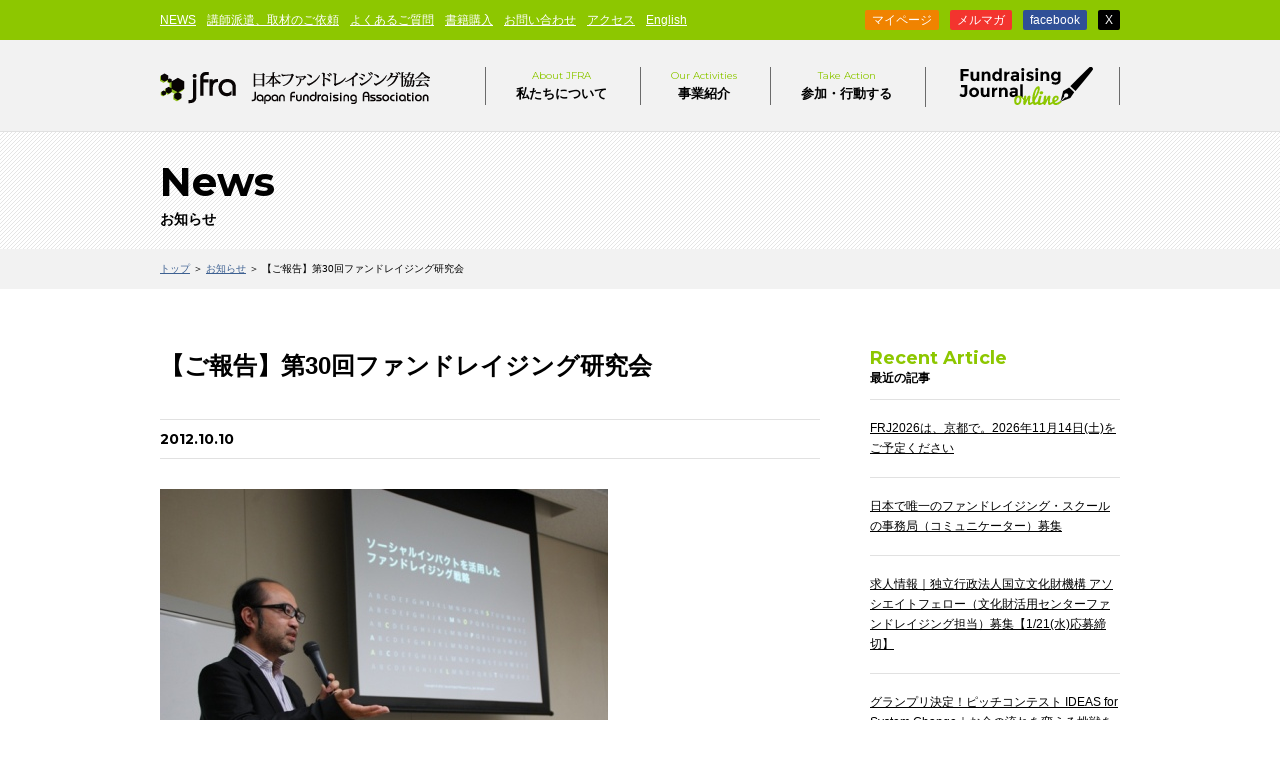

--- FILE ---
content_type: text/html; charset=UTF-8
request_url: https://jfra.jp/news/3319
body_size: 43165
content:
<!DOCTYPE HTML>
<html lang="ja">
<head prefix="og: https://ogp.me/ns# fb: https://ogp.me/ns/fb#">
<!-- Google Tag Manager -->
<script>(function(w,d,s,l,i){w[l]=w[l]||[];w[l].push({'gtm.start':
new Date().getTime(),event:'gtm.js'});var f=d.getElementsByTagName(s)[0],
j=d.createElement(s),dl=l!='dataLayer'?'&l='+l:'';j.async=true;j.src=
'https://www.googletagmanager.com/gtm.js?id='+i+dl;f.parentNode.insertBefore(j,f);
})(window,document,'script','dataLayer','GTM-NC9NX4Q');</script>
<!-- End Google Tag Manager -->
<meta charset="UTF-8">
<meta name="facebook-domain-verification" content="bpufajes0c83rg3lzuvqf2c03vhp4h" />	
<title>【ご報告】第30回ファンドレイジング研究会　|　ニュース　|　日本ファンドレイジング協会</title>
<meta name="keywords" content="日本ファンドレイジング協会,ファンドレイザー,認定ファンドレイザー,ファンドレイジング,資金調達,寄付,寄付白書,会費,助成,NPO">
<meta property="og:image" content="https://jfra.jp/wp/wp-content/uploads/2012/10/blog_1.JPG">
<link rel="icon" href="https://jfra.jp/wp/wp-content/themes/jfra2015/favicon.ico">
<link href='https://fonts.googleapis.com/css?family=Montserrat:400,700' rel='stylesheet' type='text/css'>
<meta name="viewport" content="width=device-width,initial-scale=1">
<link rel="stylesheet" href="https://jfra.jp/wp/wp-content/themes/jfra2015/asset/css/all.min.css" type="text/css">
<link href="https://jfra.jp/wp/wp-content/themes/jfra2015/style.css" rel="stylesheet" media="screen and (min-width:760px)">
<link href="https://jfra.jp/wp/wp-content/themes/jfra2015/content.css" rel="stylesheet" media="screen and (min-width:760px)">
<link rel="stylesheet" href="https://jfra.jp/wp/wp-content/themes/jfra2015/asset/css/media.css" media="screen and (max-width:759px)">	
<script src="https://jfra.jp/wp/wp-content/themes/jfra2015/asset/js/jquery-3.6.js"></script>
<script src="https://jfra.jp/wp/wp-content/themes/jfra2015/js/imagesloaded.pkgd.min.js"></script>
<script src="/fundraisingjournal/assets/js/plugins.js"></script>
<script src="https://jfra.jp/wp/wp-content/themes/jfra2015/js/index.min.js"></script>

<link href='https://jfra.jp/wp/wp-content/themes/jfra2015/asset/js/zoom/css/zoom.css' rel='stylesheet' type='text/css'>
<link href='https://jfra.jp/wp/wp-content/themes/jfra2015/asset/js/slick/slick.css' rel='stylesheet' type='text/css'>
<link href="https://jfra.jp/wp/wp-content/themes/jfra2015/asset/js/slick/slick-theme.css" rel="stylesheet">

	<style type="text/css">
    	.text {
  display: none;
}
.icon {
    transition: all 0.5s;
}
.open .icon {
 transform:rotate(180deg);
}
	</style>
	
<!--[if lt IE 9]>
<script src="//html5shiv.googlecode.com/svn/trunk/html5.js"></script>
<![endif]-->


<script src="https://jfra.jp/wp/wp-content/themes/jfra2015/js/common.min.js"></script>
		
<meta name="google-site-verification" content="ifF3HAAb-Hfug8EcGB4g5ysSfEHR4UAvtEXiYNTPqXA" />	

</head>
<body id="news">
<!-- Google Tag Manager (noscript) -->
<noscript><iframe src="https://www.googletagmanager.com/ns.html?id=GTM-NC9NX4Q"
height="0" width="0" style="display:none;visibility:hidden"></iframe></noscript>
<!-- End Google Tag Manager (noscript) -->

<div class="body_wrapper">
<header>
  <div class="header-logo-menu">
  <div id="nav-drawer">
      <input id="nav-input" type="checkbox" class="nav-unshown">
      <label id="nav-open" for="nav-input"><span></span></label>
      <label class="nav-unshown" id="nav-close" for="nav-input"></label>
      <div id="nav-content">
        <ul>
          <li><span class="mypage"><a href="https://mypage.jfra.jp/login" target="_blacnk"> マイページはこちら</a></span></li>
          <li><i class="fa-solid fa-circle-chevron-right white"></i><a href="/aboutus"> はじめての方へ</a></li>
		  <li><i class="fa-solid fa-circle-chevron-right white"></i><a href="/fundraiser"> ファンドレイザーを目指す方へ</a></li>
          <li><i class="fa-solid fa-circle-chevron-right white"></i><a href="/about"> 私たちについて</a></li>
          <li><i class="fa-solid fa-circle-chevron-right white"></i><a href="/activities"> 事業紹介</a></li>
          <li><i class="fa-solid fa-circle-chevron-right white"></i><a href="/action"> 参加する</a></li>
          <li><i class="fa-solid fa-circle-chevron-right white"></i><a href="/fundraisingjournal/"> ファンドレイジング・ジャーナル</a></li>
          <li><i class="fa-solid fa-circle-chevron-right white"></i><a href="/news"> NEWS</a></li>
          <li><i class="fa-solid fa-circle-chevron-right white"></i><a href="/about/corporation"> 講師派遣、取材のご依頼</a></li>
          <li><i class="fa-solid fa-circle-chevron-right white"></i><a href="/faq"> よくあるご質問</a></li>
          <li><i class="fa-solid fa-circle-chevron-right white"></i><a href="/action/book"> 書籍購入</a></li>
          <li><i class="fa-solid fa-circle-chevron-right white"></i><a href="/contact"> お問い合わせ</a></li>
          <li><i class="fa-solid fa-circle-chevron-right white"></i><a href="/about/access"> アクセス</a>
</li>
          <li><i class="fa-solid fa-circle-chevron-right white"></i><a href="/site-map"> サイトマップ</a></li>
          <li><i class="fa-solid fa-circle-chevron-right white"></i><a href="/en"> English</a></li><li><i class="fa-solid fa-circle-chevron-right white"></i><a href="/update/p02/"> メルマガ</a></li>
          <li>
          <a href="https://www.facebook.com/jfrafan" target="_blank"><i class="fa-brands fa-facebook"></i></a>
          <a href="https://twitter.com/jfra2020" target="_blank"><i class="fa-brands fa-x-twitter"></i></a></li>
        </ul>
      </div>
  </div>
  <div class="logo-area"><a href="/"><img src="https://jfra.jp/wp/wp-content/themes/jfra2015/asset/img/logo.png" alt="日本ファンドレイジング協会"></a></div>
  </div> <!--ドロワーメニューここまで-->


<div class="header1">
<div class="inr">

<nav>
<ul class="nav1">
<li><a href="/news">NEWS</a></li>
<li><a href="/about/corporation">講師派遣、取材のご依頼</a></li>
<li><a href="/faq">よくあるご質問</a></li>
<li><a href="/action/book">書籍購入</a></li>
<li><a href="/contact">お問い合わせ</a></li>
<li><a href="/about/access">アクセス</a></li>
<li><a href="/en">English</a></li>
</ul>

<!-- 7-2_0008 start
<ul class="nav2">
<li><a href="/action">NPO / NGOの方へ</a></li>
<li><a href="/about/corporation">企業・行政・学校・助成財団の方へ</a></li>
</ul>
7-2_0008 end -->

<!-- 7-2_0008 start -->
<ul class="nav2">
<!--  9-2_0022 start -->
<li class="z_mp"><a href="https://mypage.jfra.jp/login" target="_blacnk">マイページ</a></li>
<!--  9-2_0022 end -->
<li class="z_mm"><a href="/update/p02/">メルマガ</a></li>
<li class="z_fb"><a href="https://www.facebook.com/jfrafan" target="_blank">facebook</a></li>
<li class="z_tw"><a href="https://twitter.com/jfra2020" target="_blank">X</a></li>
</ul>
<!-- 7-2_0008 end -->
</nav>

</div>

</div>
<!--/header1-->

<div class="header2">
<div class="inr">

<h1><a href="/">日本ファンドレイジング協会</a></h1>

<nav>
<ul class="nav3">
<li class="pulldown about">
<a href="/about"><span class="en">About JFRA</span>私たちについて</a>
	<div class="column1 long">
	<ul>
	<li><a href="/about"><span>私たちについて</span></a></li>
	<li><a href="/about/organization"><span>メンバー紹介</span></a></li>
  <li><a href="/about/access"><span>アクセス</span></a></li>
  <li><a href="/about/corporation"><span>企業・行政・学校の方へ（講師派遣、取材のご依頼）</span></a></li>
  <li><a href="/about/media"><span>メディア掲載実績</span></a></li>
  <li><a href="/news/40993"><span>求人情報</span></a></li>		
  </ul>
	</div>
</li>
<li class="pulldown activities">
<a href="/activities"><span class="en">Our Activities</span>事業紹介</a>
	<div class="column3 cf">
	<p class="menu_bnr">
	<a href="/fundraiser" class="btn"><span>ファンドレイザーを目指す方へ</span></a></p>
	<ul class="center">
	<li class="none"><a href="/cfr"><span>「認定ファンドレイザー&reg;」資格認定制度</span></a></li>
		<li class="btn"><a href="https://mypage.jfra.jp/login" target="_blank"><span class="en">マイページ</a></li>
		<li><a href="/school"><span>ファンドレイジング・スクール</span></a></li>
		<li><a href="/activities/frj"><span>ファンドレイジング・日本</span></a></li>
		<li><a href="/research"><span>調査研究（寄付白書）</span></a></li>
		<li><a href="/chapter"><span>地域チャプター制度</span></a></li>
		
	</ul>
	<ul class="right">
	<li><a href="/chapter-theme"><span>テーマ別チャプター制度</span></a></li>			
	<li><a href="/ltg"><span>社会貢献教育</span></a></li>	
		<li><a href="/bequest"><span>遺贈・富裕層寄付の推進</span></a></li>
		<li><a href="/activities/sic"><span>社会的インパクトセンター</span></a></li>
		<li><a href="/avpn"><span>AVPN［日本代表パートナー］</span></a></li>
	</ul>
	</div>
</li>
<li class="pulldown action">
<a href="/action"><span class="en">Take Action</span>参加・行動する</a>
	<div class="column1 short">
	<ul>
	<li><a href="/action/know"><span>知る</span></a></li>
	<li><a href="/action/study"><span>学ぶ</span></a></li>
	<li><a href="/cfr/what"><span>資格を取る</span></a></li>
	<li><a href="/action/book"><span>書籍を購入する</span></a></li>
	<li class="none last"><a href="/action/join"><span>参加する</span></a>
		<ul>
		<li><a href="/action/join/volunteer"><span>ボランティアになる</span></a></li>
		<li><a href="/action/join/member"><span>協会の会員になる（個人・法人）</span></a></li>
		<li><a href="/action/join/donate"><span>協会の活動に寄付で参加する</span></a></li>
		<!--<li><a href="/action/join/solution-provider"><span>ソリューションプロバイダ一覧</span></a></li>-->
		</ul>
	</li>
	</ul>
	</div>
</li>
<li class="fjo"><a href="/fundraisingjournal/" target="_blank"><span>Fundraising Jornal online</span></a></li>
</ul>
</nav>

</div>
</div>
<p id="mailmagazine-icon"><a href="/update/p02/">ファンドレイジングの最新情報無料</a></p>


<!--/header2-->

</header>
<section id="page_ttl">
<div class="inr">

<h1><span class="en">News</span>お知らせ　</h1>

</div>
</section>

<section id="breadcrumb">
<div class="inr">

<p><a href="/">トップ</a> ＞ <a href="/news/">お知らせ</a> ＞ 【ご報告】第30回ファンドレイジング研究会 </p>

</div>
</section>


<section id="container">
<div class="inr cf">

<div id="sidebar" class="right">

<div class="recently">
<h3><span class="en">Recent Article</span>最近の記事</h3>
<ul>
<li><a href="https://jfra.jp/news/59131">FRJ2026は、京都で。2026年11月14日(土)をご予定ください</a></li>
<li><a href="https://jfra.jp/news/59062">日本で唯一のファンドレイジング・スクールの事務局（コミュニケーター）募集</a></li>
<li><a href="https://jfra.jp/news/59098">求⼈情報｜独⽴⾏政法⼈国⽴⽂化財機構 アソシエイトフェロー（文化財活用センターファンドレイジング担当）募集【1/21(水)応募締切】</a></li>
<li><a href="https://jfra.jp/news/58981">グランプリ決定！ピッチコンテスト IDEAS for System Change｜お金の流れを変える挑戦をここから【動画公開】</a></li>
<li><a href="https://jfra.jp/news/55719">【個別相談受付中】ファンドレイジング実践プログラム2026 参加団体募集 ―7ヶ月間の挑戦をともに―</a></li>
</ul>
</div>

<div class="category">
<h3><span class="en">Category</span>カテゴリ</h3>
<ul>
<li class="info"><a href="https://jfra.jp/news/info/">お知らせ</a></li>
<li class="%e5%a0%b1%e5%91%8a"><a href="https://jfra.jp/news/%e5%a0%b1%e5%91%8a/">報告</a></li>
<li class="%e3%83%a1%e3%83%87%e3%82%a3%e3%82%a2%e6%8e%b2%e8%bc%89"><a href="https://jfra.jp/news/%e3%83%a1%e3%83%87%e3%82%a3%e3%82%a2%e6%8e%b2%e8%bc%89/">メディア掲載</a></li>
<li class="%e3%83%97%e3%83%ac%e3%82%b9%e3%83%aa%e3%83%aa%e3%83%bc%e3%82%b9"><a href="https://jfra.jp/news/%e3%83%97%e3%83%ac%e3%82%b9%e3%83%aa%e3%83%aa%e3%83%bc%e3%82%b9/">プレスリリース</a></li>
<li class="sic"><a href="https://jfra.jp/news/sic/">社会的インパクトセンター</a></li>
<li class="%e3%82%af%e3%83%a9%e3%82%a6%e3%83%89%e3%83%95%e3%82%a1%e3%83%b3%e3%83%87%e3%82%a3%e3%83%b3%e3%82%b0"><a href="https://jfra.jp/news/%e3%82%af%e3%83%a9%e3%82%a6%e3%83%89%e3%83%95%e3%82%a1%e3%83%b3%e3%83%87%e3%82%a3%e3%83%b3%e3%82%b0/">クラウドファンディング</a></li>
<li class="%e3%82%a4%e3%83%99%e3%83%b3%e3%83%88"><a href="https://jfra.jp/news/%e3%82%a4%e3%83%99%e3%83%b3%e3%83%88/">イベント</a></li>
<li class="%e6%b1%82%e4%ba%ba"><a href="https://jfra.jp/news/%e6%b1%82%e4%ba%ba/">求人</a></li>
<li class="avpn"><a href="https://jfra.jp/news/avpn/">AVPN</a></li>
</ul>
</div>

<div class="monthly">
<h3><span class="en">Monthly Archive</span>月次アーカイブ</h3>
<select name="archive-dropdown" onChange='document.location.href=this.options[this.selectedIndex].value;'> 
<option value="">年月を選択</option> 
	<option value='https://jfra.jp/news/date/2026/01'> 2026年1月 </option>
	<option value='https://jfra.jp/news/date/2025/12'> 2025年12月 </option>
	<option value='https://jfra.jp/news/date/2025/11'> 2025年11月 </option>
	<option value='https://jfra.jp/news/date/2025/10'> 2025年10月 </option>
	<option value='https://jfra.jp/news/date/2025/09'> 2025年9月 </option>
	<option value='https://jfra.jp/news/date/2025/08'> 2025年8月 </option>
	<option value='https://jfra.jp/news/date/2025/07'> 2025年7月 </option>
	<option value='https://jfra.jp/news/date/2025/06'> 2025年6月 </option>
	<option value='https://jfra.jp/news/date/2025/05'> 2025年5月 </option>
	<option value='https://jfra.jp/news/date/2025/04'> 2025年4月 </option>
	<option value='https://jfra.jp/news/date/2025/03'> 2025年3月 </option>
	<option value='https://jfra.jp/news/date/2025/02'> 2025年2月 </option>
	<option value='https://jfra.jp/news/date/2025/01'> 2025年1月 </option>
	<option value='https://jfra.jp/news/date/2024/12'> 2024年12月 </option>
	<option value='https://jfra.jp/news/date/2024/11'> 2024年11月 </option>
	<option value='https://jfra.jp/news/date/2024/10'> 2024年10月 </option>
	<option value='https://jfra.jp/news/date/2024/09'> 2024年9月 </option>
	<option value='https://jfra.jp/news/date/2024/08'> 2024年8月 </option>
	<option value='https://jfra.jp/news/date/2024/07'> 2024年7月 </option>
	<option value='https://jfra.jp/news/date/2024/06'> 2024年6月 </option>
	<option value='https://jfra.jp/news/date/2024/05'> 2024年5月 </option>
	<option value='https://jfra.jp/news/date/2024/04'> 2024年4月 </option>
	<option value='https://jfra.jp/news/date/2024/03'> 2024年3月 </option>
	<option value='https://jfra.jp/news/date/2024/02'> 2024年2月 </option>
	<option value='https://jfra.jp/news/date/2024/01'> 2024年1月 </option>
	<option value='https://jfra.jp/news/date/2023/12'> 2023年12月 </option>
	<option value='https://jfra.jp/news/date/2023/11'> 2023年11月 </option>
	<option value='https://jfra.jp/news/date/2023/10'> 2023年10月 </option>
	<option value='https://jfra.jp/news/date/2023/09'> 2023年9月 </option>
	<option value='https://jfra.jp/news/date/2023/08'> 2023年8月 </option>
	<option value='https://jfra.jp/news/date/2023/07'> 2023年7月 </option>
	<option value='https://jfra.jp/news/date/2023/06'> 2023年6月 </option>
	<option value='https://jfra.jp/news/date/2023/05'> 2023年5月 </option>
	<option value='https://jfra.jp/news/date/2023/04'> 2023年4月 </option>
	<option value='https://jfra.jp/news/date/2023/03'> 2023年3月 </option>
	<option value='https://jfra.jp/news/date/2023/02'> 2023年2月 </option>
	<option value='https://jfra.jp/news/date/2023/01'> 2023年1月 </option>
	<option value='https://jfra.jp/news/date/2022/12'> 2022年12月 </option>
	<option value='https://jfra.jp/news/date/2022/11'> 2022年11月 </option>
	<option value='https://jfra.jp/news/date/2022/10'> 2022年10月 </option>
	<option value='https://jfra.jp/news/date/2022/09'> 2022年9月 </option>
	<option value='https://jfra.jp/news/date/2022/08'> 2022年8月 </option>
	<option value='https://jfra.jp/news/date/2022/07'> 2022年7月 </option>
	<option value='https://jfra.jp/news/date/2022/06'> 2022年6月 </option>
	<option value='https://jfra.jp/news/date/2022/05'> 2022年5月 </option>
	<option value='https://jfra.jp/news/date/2022/04'> 2022年4月 </option>
	<option value='https://jfra.jp/news/date/2022/03'> 2022年3月 </option>
	<option value='https://jfra.jp/news/date/2022/02'> 2022年2月 </option>
	<option value='https://jfra.jp/news/date/2022/01'> 2022年1月 </option>
	<option value='https://jfra.jp/news/date/2021/12'> 2021年12月 </option>
	<option value='https://jfra.jp/news/date/2021/11'> 2021年11月 </option>
	<option value='https://jfra.jp/news/date/2021/10'> 2021年10月 </option>
	<option value='https://jfra.jp/news/date/2021/09'> 2021年9月 </option>
	<option value='https://jfra.jp/news/date/2021/08'> 2021年8月 </option>
	<option value='https://jfra.jp/news/date/2021/07'> 2021年7月 </option>
	<option value='https://jfra.jp/news/date/2021/06'> 2021年6月 </option>
	<option value='https://jfra.jp/news/date/2021/05'> 2021年5月 </option>
	<option value='https://jfra.jp/news/date/2021/04'> 2021年4月 </option>
	<option value='https://jfra.jp/news/date/2021/03'> 2021年3月 </option>
	<option value='https://jfra.jp/news/date/2021/02'> 2021年2月 </option>
	<option value='https://jfra.jp/news/date/2021/01'> 2021年1月 </option>
	<option value='https://jfra.jp/news/date/2020/12'> 2020年12月 </option>
	<option value='https://jfra.jp/news/date/2020/11'> 2020年11月 </option>
	<option value='https://jfra.jp/news/date/2020/10'> 2020年10月 </option>
	<option value='https://jfra.jp/news/date/2020/09'> 2020年9月 </option>
	<option value='https://jfra.jp/news/date/2020/08'> 2020年8月 </option>
	<option value='https://jfra.jp/news/date/2020/07'> 2020年7月 </option>
	<option value='https://jfra.jp/news/date/2020/06'> 2020年6月 </option>
	<option value='https://jfra.jp/news/date/2020/05'> 2020年5月 </option>
	<option value='https://jfra.jp/news/date/2020/04'> 2020年4月 </option>
	<option value='https://jfra.jp/news/date/2020/03'> 2020年3月 </option>
	<option value='https://jfra.jp/news/date/2020/02'> 2020年2月 </option>
	<option value='https://jfra.jp/news/date/2020/01'> 2020年1月 </option>
	<option value='https://jfra.jp/news/date/2019/12'> 2019年12月 </option>
	<option value='https://jfra.jp/news/date/2019/11'> 2019年11月 </option>
	<option value='https://jfra.jp/news/date/2019/10'> 2019年10月 </option>
	<option value='https://jfra.jp/news/date/2019/09'> 2019年9月 </option>
	<option value='https://jfra.jp/news/date/2019/08'> 2019年8月 </option>
	<option value='https://jfra.jp/news/date/2019/07'> 2019年7月 </option>
	<option value='https://jfra.jp/news/date/2019/06'> 2019年6月 </option>
	<option value='https://jfra.jp/news/date/2019/05'> 2019年5月 </option>
	<option value='https://jfra.jp/news/date/2019/04'> 2019年4月 </option>
	<option value='https://jfra.jp/news/date/2019/03'> 2019年3月 </option>
	<option value='https://jfra.jp/news/date/2019/02'> 2019年2月 </option>
	<option value='https://jfra.jp/news/date/2019/01'> 2019年1月 </option>
	<option value='https://jfra.jp/news/date/2018/12'> 2018年12月 </option>
	<option value='https://jfra.jp/news/date/2018/11'> 2018年11月 </option>
	<option value='https://jfra.jp/news/date/2018/10'> 2018年10月 </option>
	<option value='https://jfra.jp/news/date/2018/09'> 2018年9月 </option>
	<option value='https://jfra.jp/news/date/2018/08'> 2018年8月 </option>
	<option value='https://jfra.jp/news/date/2018/07'> 2018年7月 </option>
	<option value='https://jfra.jp/news/date/2018/06'> 2018年6月 </option>
	<option value='https://jfra.jp/news/date/2018/05'> 2018年5月 </option>
	<option value='https://jfra.jp/news/date/2018/04'> 2018年4月 </option>
	<option value='https://jfra.jp/news/date/2018/03'> 2018年3月 </option>
	<option value='https://jfra.jp/news/date/2018/02'> 2018年2月 </option>
	<option value='https://jfra.jp/news/date/2018/01'> 2018年1月 </option>
	<option value='https://jfra.jp/news/date/2017/12'> 2017年12月 </option>
	<option value='https://jfra.jp/news/date/2017/11'> 2017年11月 </option>
	<option value='https://jfra.jp/news/date/2017/10'> 2017年10月 </option>
	<option value='https://jfra.jp/news/date/2017/09'> 2017年9月 </option>
	<option value='https://jfra.jp/news/date/2017/08'> 2017年8月 </option>
	<option value='https://jfra.jp/news/date/2017/07'> 2017年7月 </option>
	<option value='https://jfra.jp/news/date/2017/06'> 2017年6月 </option>
	<option value='https://jfra.jp/news/date/2017/05'> 2017年5月 </option>
	<option value='https://jfra.jp/news/date/2017/04'> 2017年4月 </option>
	<option value='https://jfra.jp/news/date/2017/03'> 2017年3月 </option>
	<option value='https://jfra.jp/news/date/2017/02'> 2017年2月 </option>
	<option value='https://jfra.jp/news/date/2017/01'> 2017年1月 </option>
	<option value='https://jfra.jp/news/date/2016/12'> 2016年12月 </option>
	<option value='https://jfra.jp/news/date/2016/11'> 2016年11月 </option>
	<option value='https://jfra.jp/news/date/2016/10'> 2016年10月 </option>
	<option value='https://jfra.jp/news/date/2016/09'> 2016年9月 </option>
	<option value='https://jfra.jp/news/date/2016/08'> 2016年8月 </option>
	<option value='https://jfra.jp/news/date/2016/07'> 2016年7月 </option>
	<option value='https://jfra.jp/news/date/2016/06'> 2016年6月 </option>
	<option value='https://jfra.jp/news/date/2016/05'> 2016年5月 </option>
	<option value='https://jfra.jp/news/date/2016/04'> 2016年4月 </option>
	<option value='https://jfra.jp/news/date/2016/03'> 2016年3月 </option>
	<option value='https://jfra.jp/news/date/2016/02'> 2016年2月 </option>
	<option value='https://jfra.jp/news/date/2016/01'> 2016年1月 </option>
	<option value='https://jfra.jp/news/date/2015/12'> 2015年12月 </option>
	<option value='https://jfra.jp/news/date/2015/11'> 2015年11月 </option>
	<option value='https://jfra.jp/news/date/2015/10'> 2015年10月 </option>
	<option value='https://jfra.jp/news/date/2015/09'> 2015年9月 </option>
	<option value='https://jfra.jp/news/date/2015/08'> 2015年8月 </option>
	<option value='https://jfra.jp/news/date/2015/07'> 2015年7月 </option>
	<option value='https://jfra.jp/news/date/2015/06'> 2015年6月 </option>
	<option value='https://jfra.jp/news/date/2015/05'> 2015年5月 </option>
	<option value='https://jfra.jp/news/date/2015/04'> 2015年4月 </option>
	<option value='https://jfra.jp/news/date/2015/03'> 2015年3月 </option>
	<option value='https://jfra.jp/news/date/2015/02'> 2015年2月 </option>
	<option value='https://jfra.jp/news/date/2015/01'> 2015年1月 </option>
	<option value='https://jfra.jp/news/date/2014/12'> 2014年12月 </option>
	<option value='https://jfra.jp/news/date/2014/11'> 2014年11月 </option>
	<option value='https://jfra.jp/news/date/2014/10'> 2014年10月 </option>
	<option value='https://jfra.jp/news/date/2014/09'> 2014年9月 </option>
	<option value='https://jfra.jp/news/date/2014/08'> 2014年8月 </option>
	<option value='https://jfra.jp/news/date/2014/07'> 2014年7月 </option>
	<option value='https://jfra.jp/news/date/2014/06'> 2014年6月 </option>
	<option value='https://jfra.jp/news/date/2014/05'> 2014年5月 </option>
	<option value='https://jfra.jp/news/date/2014/04'> 2014年4月 </option>
	<option value='https://jfra.jp/news/date/2014/03'> 2014年3月 </option>
	<option value='https://jfra.jp/news/date/2014/02'> 2014年2月 </option>
	<option value='https://jfra.jp/news/date/2014/01'> 2014年1月 </option>
	<option value='https://jfra.jp/news/date/2013/12'> 2013年12月 </option>
	<option value='https://jfra.jp/news/date/2013/11'> 2013年11月 </option>
	<option value='https://jfra.jp/news/date/2013/10'> 2013年10月 </option>
	<option value='https://jfra.jp/news/date/2013/09'> 2013年9月 </option>
	<option value='https://jfra.jp/news/date/2013/08'> 2013年8月 </option>
	<option value='https://jfra.jp/news/date/2013/07'> 2013年7月 </option>
	<option value='https://jfra.jp/news/date/2013/06'> 2013年6月 </option>
	<option value='https://jfra.jp/news/date/2013/05'> 2013年5月 </option>
	<option value='https://jfra.jp/news/date/2013/04'> 2013年4月 </option>
	<option value='https://jfra.jp/news/date/2013/03'> 2013年3月 </option>
	<option value='https://jfra.jp/news/date/2013/02'> 2013年2月 </option>
	<option value='https://jfra.jp/news/date/2013/01'> 2013年1月 </option>
	<option value='https://jfra.jp/news/date/2012/12'> 2012年12月 </option>
	<option value='https://jfra.jp/news/date/2012/11'> 2012年11月 </option>
	<option value='https://jfra.jp/news/date/2012/10'> 2012年10月 </option>
	<option value='https://jfra.jp/news/date/2012/09'> 2012年9月 </option>
	<option value='https://jfra.jp/news/date/2012/08'> 2012年8月 </option>
	<option value='https://jfra.jp/news/date/2012/07'> 2012年7月 </option>
	<option value='https://jfra.jp/news/date/2012/06'> 2012年6月 </option>
	<option value='https://jfra.jp/news/date/2012/05'> 2012年5月 </option>
	<option value='https://jfra.jp/news/date/2012/04'> 2012年4月 </option>
	<option value='https://jfra.jp/news/date/2012/03'> 2012年3月 </option>
	<option value='https://jfra.jp/news/date/2012/02'> 2012年2月 </option>
	<option value='https://jfra.jp/news/date/2012/01'> 2012年1月 </option>
	<option value='https://jfra.jp/news/date/2011/12'> 2011年12月 </option>
	<option value='https://jfra.jp/news/date/2011/11'> 2011年11月 </option>
	<option value='https://jfra.jp/news/date/2011/10'> 2011年10月 </option>
	<option value='https://jfra.jp/news/date/2011/09'> 2011年9月 </option>
	<option value='https://jfra.jp/news/date/2011/08'> 2011年8月 </option>
	<option value='https://jfra.jp/news/date/2011/07'> 2011年7月 </option>
	<option value='https://jfra.jp/news/date/2011/06'> 2011年6月 </option>
	<option value='https://jfra.jp/news/date/2011/05'> 2011年5月 </option>
	<option value='https://jfra.jp/news/date/2011/04'> 2011年4月 </option>
	<option value='https://jfra.jp/news/date/2011/03'> 2011年3月 </option>
	<option value='https://jfra.jp/news/date/2011/02'> 2011年2月 </option>
	<option value='https://jfra.jp/news/date/2011/01'> 2011年1月 </option>
	<option value='https://jfra.jp/news/date/2010/12'> 2010年12月 </option>
	<option value='https://jfra.jp/news/date/2010/11'> 2010年11月 </option>
	<option value='https://jfra.jp/news/date/2010/10'> 2010年10月 </option>
	<option value='https://jfra.jp/news/date/2010/09'> 2010年9月 </option>
	<option value='https://jfra.jp/news/date/2010/08'> 2010年8月 </option>
	<option value='https://jfra.jp/news/date/2010/07'> 2010年7月 </option>
	<option value='https://jfra.jp/news/date/2010/06'> 2010年6月 </option>
	<option value='https://jfra.jp/news/date/2010/05'> 2010年5月 </option>
	<option value='https://jfra.jp/news/date/2010/04'> 2010年4月 </option>
	<option value='https://jfra.jp/news/date/2010/03'> 2010年3月 </option>
	<option value='https://jfra.jp/news/date/2010/02'> 2010年2月 </option>
	<option value='https://jfra.jp/news/date/2010/01'> 2010年1月 </option>
	<option value='https://jfra.jp/news/date/2009/12'> 2009年12月 </option>
	<option value='https://jfra.jp/news/date/2009/11'> 2009年11月 </option>
	<option value='https://jfra.jp/news/date/2009/10'> 2009年10月 </option>
	<option value='https://jfra.jp/news/date/2009/09'> 2009年9月 </option>
	<option value='https://jfra.jp/news/date/2009/08'> 2009年8月 </option>
	<option value='https://jfra.jp/news/date/2009/07'> 2009年7月 </option>
</select>
</div>

<div class="bnr mb20"><a href="/aboutus" target="_blank"><img src="https://jfra.jp/wp/wp-content/themes/jfra2015/img/bnr_first.gif" alt="Innovate the society with Fundraising" width="250" height="196"><span>はじめての方へ</span></a></div>
<div class="bnr mb20"><a href="/fundraiser"><img src="https://jfra.jp/wp/wp-content/themes/jfra2015/img/bnr_fundraisor.jpg" alt="ファンドレイザーを生み出す" width="250" height="196"><span>ファンドレイザーを目指す人へ</span></a></div>
<div class="bnr"><a href="/action/join/donate"><img src="https://jfra.jp/wp/wp-content/themes/jfra2015/img/bnr_donate.jpg" alt="寄付する・社会貢献教育サポーターになる" width="250" height="196"><span>詳しく見る</span></a></div>
</div><!--/sidebar-->
<div id="content" class="left single">

<article>

<h1>【ご報告】第30回ファンドレイジング研究会</h1>

<div class="meta">
<p class="date">2012.10.10</p>
</div><!--/meta-->

<div class="content">
<p><img decoding="async" src="https://jfra.jp/wp/wp-content/uploads/2012/10/blog_1.JPG" alt="" /></p>
<p>テーマ：「ソーシャルインパクト指数、徹底解説！～自分たちの活動を数値化して見える化する方法」<br />
日時：2012年10月9日（火）18時30分～20時30分（開場：18時）<br />
場所：日本財団ビル　会議室2<br />
講師：株式会社ソーシャルインパクト・リサーチ 代表パートナー　熊沢拓氏<br />
司会：日本ファンドレイジング協会 理事 菅文彦氏</p>
<p>記録：小原真奈（インターン）</p>
<p>【講演内容】<br />
自分たちの活動内容がどう社会に影響しているかが見えにくいと思われたことは<br />
ありませんか。</p>
<p>今回、NPOやソーシャル・ベンチャーの活動や事業が、<br />
どのように社会に影響を与えたかを数値化し、見える化するか、<br />
この指標を開発した第一人者の熊沢氏をお迎えして、<br />
第30回ファンドレイジング研究会を開催いたしました。</p>
<p><img decoding="async" src="https://jfra.jp/wp/wp-content/uploads/2012/10/blog_2.JPG" alt="" /><img decoding="async" src="https://jfra.jp/wp/wp-content/uploads/2012/10/blog_3.JPG" alt="" /></p>
<p>熊沢さんの自己紹介後、グループワークを行いながら、まずはソーシャルインパクト指数への理解を深めました。<br />
ワークの内容は以下の通りです。</p>
<p>○自身の組織、活動の社会的インパクトは何ですか？<br />
○社会にインパクトを与えているNPO/NGO、社会的企業はどこを思い浮かべますか？</p>
<p>このワークを通じて、自分たちの団体の活動がどう社会に影響を与えているかということ<br />
、つまりソーシャルインパクト指数への必要性を考える時間となりました。</p>
<p>ソーシャルインパクト指数とは、社会に与える影響を評価する基準のこと。<br />
以下5つのポイントから、各団体のソーシャルインパクトを計ります。</p>
<p>（1）扱っている社会的課題の深刻さ（困っている人がどれだけ助かるか）<br />
（2）社会的な投資対効果<br />
（3）地域・産業への波及効果<br />
（4）スピード<br />
（5）経営基盤、持続性</p>
<p>自身の団体をどのように評価するかの基準はわかりましたが、<br />
では次にどのようにして、ソーシャルインパクトをステークホルダーに伝えていくかについて、<br />
詳しく講義頂きました。<br />
ポイントとしては、成果を見える化、ステークホルダーが関わったことが、<br />
どう成果につながるかを見えるようにすること。<br />
また、ステークホルダーによって、いかに効果的に伝えられるかを<br />
共通言語化していく必要があるということでした。</p>
<p><img decoding="async" src="https://jfra.jp/wp/wp-content/uploads/2012/10/blog_4.JPG" alt="" /></p>
<p>質疑応答の時間では、ソーシャルインパクト指数のチャートや、<br />
投資対効果についての質問などが行われました。質疑応答の内容は以下の通りです。</p>
<p>Q:なぜ企業が社会貢献をする必要があるのか、また企業の社会貢献とNPOの関係とは？<br />
A:社会貢献は義務ではなく、責任です。<br />
企業側が責任をどう果たすかを世の中にどう見せるかも含めて、責任を負っていることです。<br />
NPOが活動意義を上手くみせることによって、企業側ができる規模を決定します。<br />
NPOがより戦略的にインパクトを伝えるべきです。</p>
<p>最後に、ソーシャルインパクトとは、<br />
NPO/ソーシャルベンチャーの「新しい通貨」である、<br />
つまり、ソーシャルインパクトをうまく伝えることで、寄付、出資などお金を獲得することができる、<br />
という言葉で今回の研究会は終わりました。</p>
<p>記録：小原真奈（インターン）</p>
</div>

</article>

<div class="pagination">


<!-- 7-7_0013 start -->

<div class="z_entry_bottom">
<!--<p class="mt15 mb30"><a href="http://jfra.jp/frj/" target="_blank"><img src="http://jfra.jp/frj/images/top/bnr_jfra2018_660_90.jpg"></a></p>-->

        <div>
                <ul class="z_ac_li">
                <li class="z_cm">協会から最新情報をチェックする</li>
                <li class="z_mm z_w30"><a href="/update/p02/">メルマガ</a></li>
                <li class="z_fb z_w30"><a href="https://www.facebook.com/jfrafan" target="_blank">facebook</a></li>
                <li class="z_tw z_w30"><a href="https://twitter.com/jfra2020" target="_blank">X</a></li>
                </ul>
                <br style="clear:both">
        </div>
</div>
<!-- 7-7_0013 end -->


<ul>
<li class="prev">
<a href="https://jfra.jp/news/3314"><span>【募集】第4回ファンドレイジング大賞募集開始！</span></a>
</li>
<li class="back"><a href="/news/">お知らせTOPへ</a></li>
<li class="next">
<a href="https://jfra.jp/news/3342"><span>【会員限定・先着40名】第31回ファンドレイジング研究会のご...</span></a>
</li>
</ul>

</div><!--/pagination-->
	
</div><!--/content-->
	
</div>
</section>

<footer>

<div class="footer2">
<div class="inr cf">

<h2>日本ファンドレイジング協会の情報をキャッチする!</h2>
<div class="fan-area">
<ul class="info2 cf buttons">
<li class="mm"><a href="/update/p02/"><span class="en">Mail Magazine</span>メルマガに登録する</a></li>
<li class="fb"><a href="https://www.facebook.com/jfrafan" target="_blank"><span class="en icon-white">facebook</span>フェイスブックを見る</a></li>
<li class="tw"><a href="https://twitter.com/jfra2020" target="_blank"><span class="en icon-white">X</span>エックスを見る</a></li>
</ul>


</div>
</div>
</div>
<!--/footer2-->



<div class="footer3">
<div class="inr">

<h2><span class="en">Take Action!</span>今すぐ参加・行動する!</h2>
<ul class="action cf">
<li><a href="/event" class="btn_tu"><span>JFRAのイベントに参加する</span></a></li>
<li><a href="/action/join/member" class="btn_gr"><span>JFRAの会員になる</span></a></li>
<li><a href="/action/join/donate" class="btn_or"><span>JFRAに寄付する</span></a></li>
</ul>

</div>
</div><!--/footer3-->



<div class="footer1">
<div id="pagetop"><a href="#"><img src="https://jfra.jp/wp/wp-content/themes/jfra2015/img/pagetop.png" alt="pagetop" width="50" height="56" /></a></div>

<!--<div id="pagetop"><a href="/update/p02/"><img src="https://jfra.jp/wp/wp-content/themes/jfra2015/img/pagetop.png" alt="pagetop" width="73" height="82" /></a></div>
-->
<div class="inr">

<nav>
<ul class="nav1 cf">
<li class="column1"><a href="/about" class=""><span>私たちについて</span></a>
	<ul>
			<li><a href="/about" class=""><span>私たちについて</span></a></li>
	<li><a href="/about/organization">メンバー紹介</a></li>
  <li><a href="/about/access">アクセス</a></li>
  <li><a href="/about/corporation">企業・行政・学校の方へ<br>
	（講師派遣、取材のご依頼）</a></li>
  </ul>
</li>
<li class="column2"><a href="/activities"><span>事業紹介</span></a>
	<ul class="left">
	<li><a href="/cfr">「認定ファンドレイザー&reg;」資格認定制度</a>
		<ul>
			<li><a href="/cfr/what">・認定ファンドレイザーとは</a></li>
			<li><a href="/cfr/specializedfundraiser">・専門ファンドレイザーとは</a></li>
			<li><a href="/cfr/training">・准認定ファンドレイザー必修研修について</a></li>
			<li><a href="/cfr/onegai">・認定研修を主催するには</a></li>
			<li><a href="/cfr/examination">・試験について／日程一覧</a></li>
			<li><a href="/cfr/result">・過去の試験結果</a></li>
			<li><a href="/cfr/lecturer_list">・認定講師一覧</a></li>
			<li><a href="/cfr/cfr_list">・認定ファンドレイザー一覧</a></li>
			<li><a href="/cfr/acfr_list">・准認定ファンドレイザー一覧</a></li>
			<li><a href="/cfr/special_list">・専門ファンドレイザー一覧</a></li>
			<li><a href="https://mypage.jfra.jp/registration">マイページとは</a></li>
		</ul>
	</li>
	<li><a href="/school">ファンドレイジング・スクール</a>
		<ul>
			<li><a href="/school">・スクールの特徴</a></li>
			<li><a href="/school/curriculum">・カリキュラムマップ</a></li>
			<li><a href="/school/schedule">・開講スケジュール</a></li>
			<li><a href="/school/teacher">・講師紹介</a></li>
			<li><a href="/school/requirements">・募集要項</a></li>
		</ul>
	</li>	
	</ul>
	<ul class="right">
	<li><a href="/activities/frj">ファンドレイジング・日本</a></li>
	<li><a href="/research">調査研究（寄付白書）</a>
		<ul>
					<li><a href="/research/archive/">・日本の寄付研究アーカイブ</a></li>
		</ul>
		</li>
	<li><a href="/chapter">地域チャプター制度</a></li>
	<li><a href="/chapter-theme">テーマ別チャプター制度</a></li>
	<li><a href="/ltg">社会貢献教育</a>
			<ul>
			<li><a href="/ltg/lbg">・Learning by Giving(LbG)</a></li>	
			<li><a href="/ltg/class">・「寄付の教室&reg;」・「社会に貢献するワークショップ」</a></li>
			<li><a href="/ltg/training">・社会貢献教育ファシリテーター研修</a></li>
			<li><a href="/ltg/facilitator_list">・社会貢献教育ファシリテーター一覧</a></li>
		</ul>
	</li>


	<li><a href="/bequest">遺贈・富裕層寄付の推進</a></li>
	<li><a href="/activities/sic">社会的インパクトセンター</a></li>
	<li><a href="/avpn">AVPN［日本代表パートナー］</a></li>
	</ul>
</li>
<li class="column1"><a href="/action"><span>参加・行動する</span></a>
	<ul>
	<li><a href="/action/know">知る</a></li>
	<li><a href="/action/study">学ぶ</a></li>
	<li><a href="/cfr/what">資格を取る</a></li>
	<li><a href="/action/book">書籍を購入する</a></li>
	<li><a href="/action/join">参加する</a>
		<ul>
		<li><a href="/action/join/volunteer"><span>・ボランティアになる</span></a></li>
		<li><a href="/action/join/member"><span>・協会の会員になる（個人・法人）</span></a></li>
		<li><a href="/action/join/donate"><span>・協会の活動に寄付で参加する</span></a></li>
		<!--<li><a href="/action/join/solution-provider"><span>・ソリューションプロバイダ一覧</span></a></li>-->
		</ul>
	</li>
	</ul>
</li>
</ul>
<ul class="nav2">
<li><a href="/action">NPO / NGOの方へ</a></li>
<li><a href="/about/corporation">企業・行政・学校・助成財団の方へ</a></li>
</ul>
<ul class="nav3">
<li><a href="/aboutus" target="_blank">はじめての方へ（日本ファンドレイジング協会とは）</a></li>
<li><a href="/action/join/member">会員になる</a></li>
<li><a href="/action/join/donate">寄付する</a></li>
</ul>
<ul class="nav4 cf">
<li><a href="/news">NEWS</a></li>
<li><a href="/about/corporation">講師派遣、取材のご依頼</a></li>
<li><a href="/faq">よくあるご質問</a></li>
<li><a href="/action/book">書籍購入</a></li>
<li><a href="/contact">お問い合わせ</a></li>
<li><a href="/about/access">アクセス</a></li>
<li><a href="/en">English</a></li>
<li><a href="/c-privacy">個人情報保護方針・プライバシーポリシー</a></li>
<li><a href="/c-tokusyo">特定商取引法に基づく表示</a></li>
</ul>
<!--<div class="fjo"><a href="#">Fundraising Jornal online</a></div>-->
</nav>

<div class="logo"><a href="/">日本ファンドレイジング協会</a></div>

<address>
<a href="/"><strong>認定特定非営利活動法人日本ファンドレイジング協会</strong></a><br>
<a href="https://maps.app.goo.gl/hj6H8pRwtnwHUHwt5" target="_blank">〒107-0052 東京都港区赤坂8-4-14 青山タワープレイス8F fabbit青山内</a>　Tel: 050-5799-4521　<a href="mailto:info@jfra.jp">info@jfra.jp</a>
</address>

<p class="copyright">copyright 2016 Japan Fundraising Association all right reserved.</p>

</div>
</div><!--/footer2-->
</footer>

<!-- Google Code for 20141031_&#12501;&#12449;&#12531;&#12489;&#12524;&#12452;&#12472;&#12531;&#12464; -->
<!-- Remarketing tags may not be associated with personally identifiable information or placed on pages related to sensitive categories. For instructions on adding this tag and more information on the above requirements, read the setup guide: google.com/ads/remarketingsetup -->
<script type="text/javascript">
/* <![CDATA[ */
var google_conversion_id = 977669902;
var google_conversion_label = "ZAFWCISvpVcQjp6Y0gM";
var google_custom_params = window.google_tag_params;
var google_remarketing_only = true;
/* ]]> */
</script>
<script type="text/javascript" src="//www.googleadservices.com/pagead/conversion.js">
</script>
<noscript>
<div style="display:inline;" class="hide">
<img height="1" width="1" style="border-style:none;" alt="" src="//googleads.g.doubleclick.net/pagead/viewthroughconversion/977669902/?value=1.00&amp;currency_code=USD&amp;label=ZAFWCISvpVcQjp6Y0gM&amp;guid=ON&amp;script=0"/>
</div>
</noscript>
</div>
<script src="https://jfra.jp/wp/wp-content/themes/jfra2015/asset/js/sub-navigation.js"></script>
<script src="https://jfra.jp/wp/wp-content/themes/jfra2015/asset/js/slick/slick.min.js"></script>
<script src="https://jfra.jp/wp/wp-content/themes/jfra2015/asset/js/slideshow.js"></script>
<script src="https://jfra.jp/wp/wp-content/themes/jfra2015/asset/js/zoom/zoom.js"></script>
<script src="https://jfra.jp/wp/wp-content/themes/jfra2015/asset/js/loading.js"></script>
<script src="https://jfra.jp/wp/wp-content/themes/jfra2015/asset/js/mailmagazine-button.js"></script>

</div>
</body>
</html>

--- FILE ---
content_type: application/javascript
request_url: https://jfra.jp/wp/wp-content/themes/jfra2015/js/common.min.js
body_size: 706
content:
!function(a){function b(){var b=a("#pagetop"),d=a(window).scrollTop(),e=a(window).height(),f=a("footer .footer1").offset().top-e+48;500>d?(b.removeClass("stop"),c&&b.is(":visible")&&b.fadeOut("fast")):d>=500&&f>d?(b.removeClass("stop"),c&&b.is(":hidden")&&b.fadeIn("fast")):d>=f&&c&&b.css({display:"block"}).addClass("stop")}var c=!0;a(window).on({scroll:function(){b()}}),a.fn.toggle=function(){var b=a(this).find(".ttl a");b.on({click:function(){var b=a(this),c=b.parent(".ttl").next(".detail");return c.is(":hidden")?(c.slideDown(150).animate({opacity:1},250),b.parent(".ttl").parent("li").addClass("open")):(c.css({opacity:0}).slideUp(150),b.parent(".ttl").parent("li").removeClass("open")),!1}})},a.fn.modal=function(){a(this).on({click:function(){var b=a(this).attr("href"),c=a(window).scrollTop();a("body").prepend('<div id="modal"><div class="layer"></div><div class="wrap"><img src="'+b+'"><div class="close" href="#"></div></div></div>');var d=a("#modal"),e=a("#modal .layer"),f=a("#modal .wrap"),g=a("#modal .close");return e.fadeIn(500),setTimeout(function(){f.fadeIn(250,function(){g.css({display:"block"})})},250),f.css({top:c+50+"px"}),e.add(g).on({click:function(){return d.add(e).add(f).add(g).css({display:"none"}),a("html,body").animate({scrollTop:c},0),!1}}),!1}})},a(function(){var b=window.location.hash;if(b){var d=a(b).offset().top-30;a("html,body").animate({scrollTop:d},1e3,"easeInOutQuart")}a('a[href^="#s_"]').click(function(b){var c=a(this).attr("href"),d=30,e=a(c).offset().top-d;return a("html, body").animate({scrollTop:e},500),b.preventDefault(),!1}),a("#pagetop a").click(function(){return c&&(c=!1,a("html, body").animate({scrollTop:0},1e3,function(){c=!0}),a("#pagetop").css({display:"none"})),!1}),a("nav .pulldown").mouseenter(function(){a(this).find("div").css({display:"block"})}),a("nav .pulldown").mouseleave(function(){a(this).find("div").css({display:"none"})}),a(".toggle").toggle(),a(".modal").modal(),a(".dead a, a.dead").on({click:function(){return!1}})})}(jQuery);